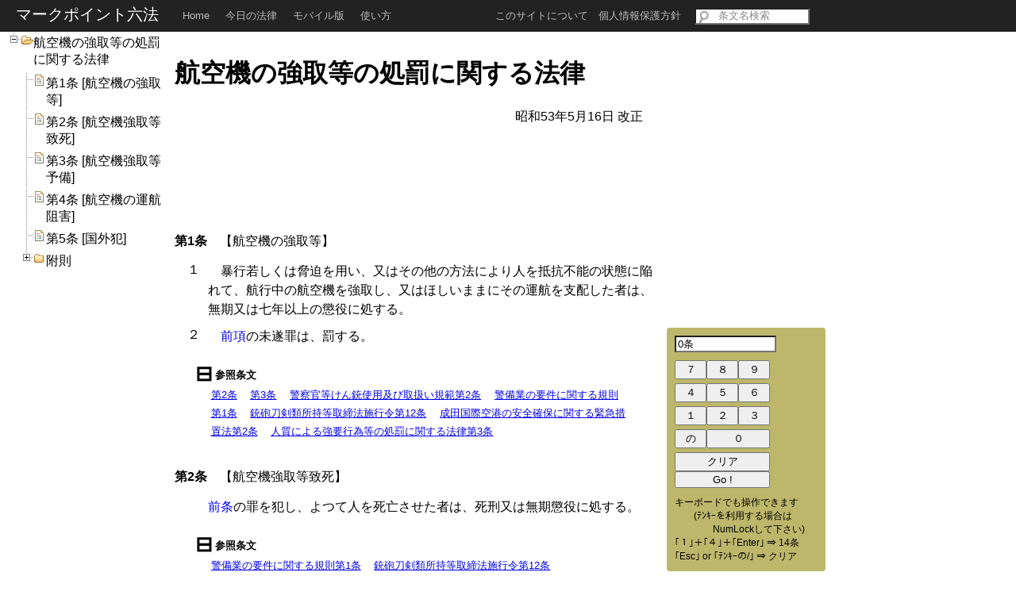

--- FILE ---
content_type: text/html; charset=UTF-8
request_url: http://roppou.mark-point.jp/%E6%9D%A1%E6%96%87/%E8%88%AA%E7%A9%BA%E6%A9%9F%E3%81%AE%E5%BC%B7%E5%8F%96%E7%AD%89%E3%81%AE%E5%87%A6%E7%BD%B0%E3%81%AB%E9%96%A2%E3%81%99%E3%82%8B%E6%B3%95%E5%BE%8B.html
body_size: 15177
content:
<!DOCTYPE html PUBLIC "-//W3C//DTD XHTML 1.1//EN" "http://www.w3.org/TR/xhtml11/DTD/xhtml11.dtd">
<html xmlns="http://www.w3.org/1999/xhtml" xml:lang="ja" >
<head>
	<meta http-equiv="content-type" content="text/html; charset=utf-8">
	<meta name="keyword" content="条文,航空機の強取等の処罰に関する法律">
	<meta name="description" content="航空機の強取等の処罰に関する法律の条文を掲載しています。">
	<link rel="stylesheet" href="/site1/lib/jquery.treeview.css" />
	<link rel="stylesheet" type="text/css" href="/site1/law/fox/jb.css">
	<script type="text/javascript" src="http://ajax.googleapis.com/ajax/libs/jquery/1.5/jquery.min.js"></script>
	<script type="text/javascript" src="http://ajax.googleapis.com/ajax/libs/jqueryui/1.8/jquery-ui.min.js"></script>
	<script type="text/javascript" src="/site1/lib/jquery.easing.1.3.js"></script>
	<script type="text/javascript" src="/site1/lib/jquery.treeview.js"></script>
	
	<script type="text/javascript" src="/site1/law/fox/jb_s.js"></script>
	<script type="text/javascript" src="/site1/lib/google-analytics.js"></script>

	<title>航空機の強取等の処罰に関する法律</title>
</head>
<body>
		<div class="topbar">
			<div class="topbar-inner">
				<div class="container-fluid">
					<form target="another_window" method="get" action="/cgi-bin/search.cgi">
						<a class="brand" href="/">マークポイント六法</a>

						<ul class="nav">
							<li  ><a href="/">Home</a></li>
							<li  ><a href="/条文/全国新幹線鉄道整備法.html">今日の法律</a></li>
							<li  ><a href="/モバイル条文/">モバイル版</a></li>
							<li  ><a href="/howto.html">使い方</a></li>
						</ul>
						<p class="pull-right">
							<a href="/about.html">このサイトについて</a><a href="/privacy.html">　個人情報保護方針　</a>
								<input type="text" size="16" name="sw" id="sw" class="medium" value='条文名検索'>
								<input type="hidden" name="name" value='search'>
						</p>
					</form>

				</div>
			</div>
		</div>


<div id='container'>
<div id='side1'>

	<div id='control-1'>
		<div id="index">
			<ul id='tv' class='filetree'>
				<li><span class='folder'>航空機の強取等の処罰に関する法律</span>
					<ul>

<li class="count"><span class="file" name="第1条">第1条 [航空機の強取等]</span></li><li class="count"><span class="file" name="第2条">第2条 [航空機強取等致死]</span></li><li class="count"><span class="file" name="第3条">第3条 [航空機強取等予備]</span></li><li class="count"><span class="file" name="第4条">第4条 [航空機の運航阻害]</span></li><li class="count"><span class="file" name="第5条">第5条 [国外犯]</span></li><!--附則--><li class="closed expandable"><div class="hitarea closed-hitarea expandable-hitarea"></div><span class="folder">附則</span><ul style="display: none;"><li><span name="附則" class="file">附則　</span></li><li><span name="附則昭和52年11月29日" class="file">附則　昭和52年11月29日</span></li><li><span name="附則昭和53年5月16日" class="file">附則　昭和53年5月16日</span></li></ul></li><!--附則-->
					</ul>
				</li>
			</ul>


		</div>
	</div><!-end control->
</div><!-end side1->
<div id='main'>
	<div id='title'>
		<h1>航空機の強取等の処罰に関する法律</h1>
		<div id='update'>昭和53年5月16日 改正</div>
		<div class='clf'></div>
	</div>

<div class="jb">  <a name="第1条" id="第1条"></a>  <div class="jnum">第1条</div>  <div class="title">【航空機の強取等】</div>  <div class="clf"></div>  <div class="kou">    <a name="第1条第1項" id="第1条第1項"></a>    <div class="kou_num">１</div>    <div class="kou_i">暴行若しくは脅迫を用い、又はその他の方法により人を抵抗不能の状態に陥れて、航行中の航空機を強取し、又はほしいままにその運航を支配した者は、無期又は七年以上の懲役に処する。</div>    <div class="clf"></div>  </div><!--第1条第1項--><!-- １ -->  <div class="kou">    <a name="第1条第2項" id="第1条第2項"></a>    <div class="kou_num">２</div>    <div class="kou_i"><a class="al" href="#第1条第1項">前項</a>の未遂罪は、罰する。</div>    <div class="clf"></div>  </div><!--第1条第2項--><!-- ２ -->  <div class="reference">    <div class="reference_i">      <div class="reference_header">        <div class="reference_header_click">⊟</div>        <div class="reference_header_text">参照条文</div>        <div class="clf"></div>      </div>      <div class="reference_content">        <span class="reference_link">          <a class="arl" href="#第2条">第2条</a>        </span>        <span class="reference_link">          <a class="arl" href="#第3条">第3条</a>        </span>        <span class="reference_link">          <a class="arr" href="警察官等けん銃使用及び取扱い規範.html#第2条">警察官等けん銃使用及び取扱い規範第2条</a>        </span>        <span class="reference_link">          <a class="arr" href="警備業の要件に関する規則.html#第1条">警備業の要件に関する規則第1条</a>        </span>        <span class="reference_link">          <a class="arr" href="銃砲刀剣類所持等取締法施行令.html#第12条">銃砲刀剣類所持等取締法施行令第12条</a>        </span>        <span class="reference_link">          <a class="arr" href="成田国際空港の安全確保に関する緊急措置法.html#第2条">成田国際空港の安全確保に関する緊急措置法第2条</a>        </span>        <span class="reference_link">          <a class="arr" href="人質による強要行為等の処罰に関する法律.html#第3条">人質による強要行為等の処罰に関する法律第3条</a>        </span>        <div class="clf"></div>      </div>    </div>  </div></div><div class="jb">  <a name="第2条" id="第2条"></a>  <div class="jnum">第2条</div>  <div class="title">【航空機強取等致死】</div>  <div class="clf"></div>  <div class="kou">    <a name="第2条" id="第2条"></a>    <div class="kou_num"></div>    <div class="kou_i"><a class="al" href="#第1条">前条</a>の罪を犯し、よつて人を死亡させた者は、死刑又は無期懲役に処する。</div>    <div class="clf"></div>  </div><!--第2条--><!-- １ -->  <div class="reference">    <div class="reference_i">      <div class="reference_header">        <div class="reference_header_click">⊟</div>        <div class="reference_header_text">参照条文</div>        <div class="clf"></div>      </div>      <div class="reference_content">        <span class="reference_link">          <a class="arr" href="警備業の要件に関する規則.html#第1条">警備業の要件に関する規則第1条</a>        </span>        <span class="reference_link">          <a class="arr" href="銃砲刀剣類所持等取締法施行令.html#第12条">銃砲刀剣類所持等取締法施行令第12条</a>        </span>        <div class="clf"></div>      </div>    </div>  </div></div><div class="jb">  <a name="第3条" id="第3条"></a>  <div class="jnum">第3条</div>  <div class="title">【航空機強取等予備】</div>  <div class="clf"></div>  <div class="kou">    <a name="第3条" id="第3条"></a>    <div class="kou_num"></div>    <div class="kou_i"><a class="al" href="#第1条第1項">第1条第1項</a>の罪を犯す目的で、その予備をした者は、三年以下の懲役に処する。ただし、実行に着手する前に自首した者は、その刑を減軽し、又は免除する。</div>    <div class="clf"></div>  </div><!--第3条--><!-- １ --></div><div class="jb">  <a name="第4条" id="第4条"></a>  <div class="jnum">第4条</div>  <div class="title">【航空機の運航阻害】</div>  <div class="clf"></div>  <div class="kou">    <a name="第4条" id="第4条"></a>    <div class="kou_num"></div>    <div class="kou_i">偽計又は威力を用いて、航行中の航空機の針路を変更させ、その他その正常な運航を阻害した者は、一年以上十年以下の懲役に処する。</div>    <div class="clf"></div>  </div><!--第4条--><!-- １ -->  <div class="reference">    <div class="reference_i">      <div class="reference_header">        <div class="reference_header_click">⊟</div>        <div class="reference_header_text">参照条文</div>        <div class="clf"></div>      </div>      <div class="reference_content">        <span class="reference_link">          <a class="arr" href="銃砲刀剣類所持等取締法施行令.html#第12条">銃砲刀剣類所持等取締法施行令第12条</a>        </span>        <div class="clf"></div>      </div>    </div>  </div></div><div class="jb">  <a name="第5条" id="第5条"></a>  <div class="jnum">第5条</div>  <div class="title">【国外犯】</div>  <div class="clf"></div>  <div class="kou">    <a name="第5条" id="第5条"></a>    <div class="kou_num"></div>    <div class="kou_i">前四条の罪は、<a class="alo" href="刑法.html#第2条">刑法第2条</a>の例に従う。</div>    <div class="clf"></div>  </div><!--第5条--><!-- １ --></div>
	<div id='content_before'>
	</div>

<div class="jb"><a name="附則"></a><div class="jnum">附則</div><div class="title"></div><div class="clf"></div><div class="fjou"><div class="fjou_num"></div><div class="fjou_title"></div><div class="clf"></div><div class="fjou_i"><div class="fkou"><a name="附則第9999条第1項"></a><div class="fkou_num">１</div><div class="fkou_i">この法律は、公布の日から起算して二十日を経過した日から施行する。</div><div class="clf"></div></div><!--附則第9999条第1項--><div class="fkou"><a name="附則第9999条第2項"></a><div class="fkou_num">２</div><div class="fkou_i">第三条ただし書の規定は、この法律の施行後に自首した者がその施行前にした行為についても、適用する。</div><div class="clf"></div></div><!--附則第9999条第2項--></div><!--fjou_i--></div><!--附則第9999条--></div><div class="jb"><a name="附則昭和52年11月29日"></a><div class="jnum">附則</div><div class="title">昭和52年11月29日</div><div class="clf"></div><div class="fjou"><div class="fjou_num"></div><div class="fjou_title"></div><div class="clf"></div><div class="fjou_i"><div class="fnopfx"><a name="附則昭和52年11月29日第9999条"></a><div class="fnopfx_num"></div><div class="fnopfx_i">この法律は、公布の日から起算して二十日を経過した日から施行する。</div><div class="clf"></div></div><!--附則昭和52年11月29日第9999条--></div><!--fjou_i--></div><!--附則昭和52年11月29日第9999条--></div><div class="jb"><a name="附則昭和53年5月16日"></a><div class="jnum">附則</div><div class="title">昭和53年5月16日</div><div class="clf"></div><div class="fjou"><div class="fjou_num"></div><div class="fjou_title">（施行期日）</div><div class="clf"></div><div class="fjou_i"><div class="fkou"><a name="附則昭和53年5月16日第9999条"></a><div class="fkou_num"></div><div class="fkou_i">この法律は、公布の日から起算して二十日を経過した日から施行する。</div><div class="clf"></div></div><!--附則昭和53年5月16日第9999条--></div><!--fjou_i--></div><!--附則昭和53年5月16日第9999条--></div>

	<div id='ad_margin_bottom'>
	</div>
	<div id='ad_jb_wp'>
	</div>
	<div id='ad_jb'>
							
<script type="text/javascript"><!--
google_ad_client = "ca-pub-5406708300333025";
/* wide_green */
google_ad_slot = "2154303645";
google_ad_width = 468;
google_ad_height = 60;
//-->
</script>
<script type="text/javascript"
src="http://pagead2.googlesyndication.com/pagead/show_ads.js">
</script>

						</div>
	<div id='ad_jb_i'>
							
<script type="text/javascript"><!--
google_ad_client = "ca-pub-5406708300333025";
/* wide_white */
google_ad_slot = "0368379668";
google_ad_width = 468;
google_ad_height = 60;
//-->
</script>
<script type="text/javascript"
src="http://pagead2.googlesyndication.com/pagead/show_ads.js">
</script>

						</div>


</div><!-end main->
<div id='side2'>
	<div id="ad_side2">

							
<script type="text/javascript"><!--
google_ad_client = "ca-pub-5406708300333025";
/* square_white */
google_ad_slot = "0794029705";
google_ad_width = 200;
google_ad_height = 200;
//-->
</script>
<script type="text/javascript"
src="http://pagead2.googlesyndication.com/pagead/show_ads.js">
</script>
					

	</div>
	<div id='control-2'>
		<div id='numpad'>
			<form name="numpad">
				<div id='numpad_inner'>
					<div class='numpad_row'>
						<div id='key_buf'><input id='kbf' type="text" size="15" name="myLine" value="0条"></div>
						<div class='clf'></div>
					</div>
					<div class='numpad_row'>
						<div class='numpad_button'><input class='numpad_button' type="button" value=" ７ " name='7'></div>
						<div class='numpad_button'><input class='numpad_button' type="button" value=" ８ " name='8'></div>
						<div class='numpad_button'><input class='numpad_button' type="button" value=" ９ " name='9'></div>
						<div class='clf'></div>
					</div>
					<div class='numpad_row'>
						<div class='numpad_button'><input class='numpad_button' type="button" value=" ４ " name='4'></div>
						<div class='numpad_button'><input class='numpad_button' type="button" value=" ５ " name='5'></div>
						<div class='numpad_button'><input class='numpad_button' type="button" value=" ６ " name='6'></div>
						<div class='clf'></div>
					</div>
					<div class='numpad_row'>
						<div class='numpad_button'><input class='numpad_button' type="button" value=" １ " name='1'></div>
						<div class='numpad_button'><input class='numpad_button' type="button" value=" ２ " name='2'></div>
						<div class='numpad_button'><input class='numpad_button' type="button" value=" ３ " name='3'></div>
						<div class='clf'></div>
					</div>
					<div class='numpad_row'>
						<div class='numpad_button'><input class='numpad_button' type="button" value="の" name='_'></div>
						<div class='numpad_button'><input class='numpad_button_0' type="button" value="０" name='0'></div>
						<div class='clf'></div>
					</div>
					<div class='numpad_row'>
						<div id='numpad_button_clear'><input id='nbc' type="button" value="クリア" ></div>
						<div class='clf'></div>
					</div>
					<div class='numpad_row'>
						<div id='numpad_button_go'><input id='nbg' type="button" value="Go !" ></div>
						<div class='clf'></div>
					</div>
					<div class='clf'></div>
				</div>
			</form>
			<div id='numpad_howto'>
				<p>キーボードでも操作できます</p>
				<p>　　(ﾃﾝｷｰを利用する場合は</p>
				<p>　　　　NumLockして下さい)</p>
				<p>｢１｣＋｢４｣＋｢Enter｣ ⇒ 14条</p>
				<p>｢Esc｣ or ｢ﾃﾝｷｰの/｣  ⇒ クリア</p>
			</div>
		</div>
	</div><!-end control-2->
</div><!-end side2->
<div class='clf'></div>
</div><!-end container->












</body>
</html>


--- FILE ---
content_type: text/html; charset=utf-8
request_url: https://www.google.com/recaptcha/api2/aframe
body_size: 267
content:
<!DOCTYPE HTML><html><head><meta http-equiv="content-type" content="text/html; charset=UTF-8"></head><body><script nonce="gEUlM2yvT2CPY-d3U8SeXw">/** Anti-fraud and anti-abuse applications only. See google.com/recaptcha */ try{var clients={'sodar':'https://pagead2.googlesyndication.com/pagead/sodar?'};window.addEventListener("message",function(a){try{if(a.source===window.parent){var b=JSON.parse(a.data);var c=clients[b['id']];if(c){var d=document.createElement('img');d.src=c+b['params']+'&rc='+(localStorage.getItem("rc::a")?sessionStorage.getItem("rc::b"):"");window.document.body.appendChild(d);sessionStorage.setItem("rc::e",parseInt(sessionStorage.getItem("rc::e")||0)+1);localStorage.setItem("rc::h",'1765550579642');}}}catch(b){}});window.parent.postMessage("_grecaptcha_ready", "*");}catch(b){}</script></body></html>

--- FILE ---
content_type: text/css
request_url: http://roppou.mark-point.jp/site1/law/fox/jb.css
body_size: 7460
content:
@charset "utf-8";

body{
	margin:0;padding:0;
	font-family:"ＭＳＰゴシック",sans-serif;
}



div.topbar {
	color:#404040;
	font-family:"Helvetica Neue",Helvetica,Arial,sans-serif;
	font-size:13px;
	font-weight:normal;
	line-height:18px;
	
	height:40px;
	left:0;
	overflow:visible;
	position:fixed;
	right:0;
	top:0;
	z-index:10000;
}

.topbar-inner, .topbar .fill {
	height:40px;
	-moz-box-shadow:0 1px 3px rgba(0, 0, 0, 0.25), 0 -1px 0 rgba(0, 0, 0, 0.1) inset;
	background-color:#222222;
	background-image:-moz-linear-gradient(center top , #333333, #222222);
	background-repeat:repeat-x;
}

.container-fluid {
	min-width:1150px;
	padding-left:20px;
	padding-right:20px;
	position:relative;
}

.topbar a {
	color:#BFBFBF;
	text-shadow:0 -1px 0 rgba(0, 0, 0, 0.25);
	text-decoration:none;
}

.topbar h3 a, .topbar .brand {
	color:#FFFFFF;
	display:block;
	float:left;
	font-size:20px;
	font-weight:200;
	line-height:1;
	margin-left:-20px;
	padding:8px 20px 12px;
}

.topbar h3 a:hover, .topbar .brand:hover{
	text-decoration:underline;
}



ul.nav{
	border:0 none;
	margin:0;
	list-style:disc outside none;
}
ul.nav li{
	float:left;
	display:block;
	border:0 none;
	margin:0;
	list-style:disc outside none;
}

.topbar div > ul a, .nav a {
	display:block;
	float:none;
	line-height:19px;
	padding:10px 10px 11px;
}

.topbar div > ul .active > a {
	background-color:rgba(0, 0, 0, 0.5);
}


.topbar div > ul a:hover {
	color:#FFF;
}

.topbar p {
	line-height:40px;
	margin:0;
}
.pull-right {
	float:right;
}

.topbar p a:hover{
	color:#FFF;
	text-decoration:underline;
	
}

div#container{width:1150px;}
div#side1{position:fixed;top:0;left:10px;margin:0 0 0 0;width:200px;background-color:#666;}
div#side2{position:fixed;top:0;left:840px;margin:0 0 0 0;width:200px;}
div#main{ position: absolute;top:0;left:210px;margin:0 0 0 0;width:630px;padding:0 0 600px 0;}


div#loading{ position: absolute;top:300px;left:120px;width:400px;padding:20px 0 20px 20px;background-color:#A00;font-weight:bold;-moz-border-radius: 10px; -webkit-border-radius: 10px; border-radius: 10px; z-index:99999;}
div#loading_info{ margin:20px 0 0 40px;}
/*div#loading{ float:left;margin:200px 0 0 30px;width:630px;padding:0 0 600px 0;}*/

div#title{ margin:50px 0 10px 10px;}
h1{float:left;width:100%;}
div#update{ float:right;margin:0 30px 0 0;}

div#ad_jb_i_wp{margin:30px 0 0 0;width:560px;height:80px;}
div#ad_jb_i{position:absolute;left:80px;width:468px;height:60px;background-color:#FFF;z-index:9999;}
div#ad_jb_i_dummy{width:468px;height:60px;background-color:#3399CC;}
div#ad_margin_bottom{width:10px;height:500px;}
div#ad_jb_wp{width:560px;height:120px;}
div#ad_jb{position:absolute;left:80px;width:468px;height:60px;background-color:#A8FFAB;z-index:9000;}
div#ad_jb_dummy{width:468px;height:60px;background-color:#3399CC;}


div.hen{font-weight:bold;margin:30px 0 0 0;}
div.hen_num{ float:left;}
div.hen_i{ float:left;margin:0 0 0 1em;}

div.shou{font-weight:bold;margin:30px 0 0 5px;}
div.shou_num{ float:left;}
div.shou_i{ float:left;margin:0 0 0 1em;}

div.setsu{font-weight:bold;margin:30px 0 0 10px;}
div.setsu_num{ float:left;}
div.setsu_i{ float:left;margin:0 0 0 1em;}

div.kan{font-weight:bold;margin:30px 0 0 15px;}
div.kan_num{ float:left;}
div.kan_i{ float:left;margin:0 0 0 1em;}

div.moku{font-weight:bold;margin:30px 0 0 15px;}
div.moku_num{ float:left;}
div.moku_i{ float:left;margin:0 0 0 1em;}



div.jb{margin:1em 0 0 0; padding:10px 0 10px 10px;-moz-border-radius: 10px; -webkit-border-radius: 10px; border-radius: 10px; }
div.jnum{ float:left;font-weight:bold;}
div.title{ float:left;margin:0 0 5px 1em;}

div.kou{ margin:10px 0 0 1em;}
div.kou_num{ float:left;}
div.kou_i{ float:left;width:560px; margin:0 0 0 10px; padding:0 0 0 0;line-height: 150%;text-indent:1em;}

div.gou{ margin:15px 0 5px 0}
div.gou_num{ float:left;}
div.gou_i{ float:left;width:520px; margin:0 0 0 0;}

div.iroha{ margin:5px 0 5px 0}
div.iroha_num{ float:left;}
div.iroha_i{ float:left;width:480px; margin:0 0 0 0;}

div.blsj{ margin:5px 0 5px 0}
div.blsj_num{ float:left;}
div.blsj_i{ float:left;width:420px; margin:0 0 0 0;}

div.blrsj{ margin:15px 0 5px 0}
div.blrsj_num{ float:left;}
div.blrsj_i{ float:left;width:380px; margin:0 0 0 0;}

div.reference{ margin:20px 0 0 1em; font-size: 0.8em;}
div.reference_i{ margin:10px 50px 0 1em;}
div.reference_header{ margin:0 0 0 0; font-weight:bold;}
div.reference_header_click{ float:left; margin:0 0 0 0;  font-size: 2em;}
div.reference_header_text{ float:left; margin:9px 0 0 3px; }
div.reference_content{ margin:0 0 0 20px; text-indent: 0em;}
div.reference_content_hide{ visibility:hidden;}
span.reference_link{ margin:0 1em 5px 0; line-height: 1.8em; }

div.link_law{ margin:10px 0 0 1em;}


div.fjou{ margin:10px 0 0 1em;font-size:13px;}
div.fjou_num{ float:left;font-size:13px;}
div.fjou_title{ float:left;font-size:13px;}
div.fjou_i{margin:0 0 0 1em;font-size:13px;}

div.fkou{ margin:10px 0 0 1em;font-size:13px;}
div.fkou_num{ float:left;font-size:13px;}
div.fkou_title{ float:left;font-size:13px;}
div.fkou_i{margin:0 0 0 1em;font-size:13px;}

table.c_table{
	margin:1em 0 0 0;
	background-color:#ffc;
	border-top:1px solid #999;
	border-left:1px solid #999;
	border-collapse:collapse;
	empty-cells:show;
	font-size:13px;
}
table.c_table th{
	border-right:1px solid #999;
	border-bottom:1px solid #999;
	padding:0.3em 1em;
}
table.c_table td{
	border-right:1px solid #999;
	border-bottom:1px solid #999;
	padding:0.3em 1em;

}

table.b_table{
	margin:1em 0 1em 2em;
	background-color:#ffc;
	border-top:1px solid #999;
	border-left:1px solid #999;
	border-collapse:collapse;
	empty-cells:show;
	font-size:13px;
}
table.b_table th{
	border-right:1px solid #999;
	border-bottom:1px solid #999;
	padding:0.3em 1em;
}
table.b_table td{
	border-right:1px solid #999;
	border-bottom:1px solid #999;
	padding:0.3em 1em;

}


div#control-1{overflow:auto;margin:40px 0 0 0; background-color:#FFF;}



	
div#ad_side2{margin:60px 0 0 0;padding:50px 0 0 0;}
div.ad_dummy_square,div.ad_dummy_long{
	margin:0;padding:0;
	-webkit-border-radius: 4px;-moz-border-radius: 4px; border-radius: 4px;
	background-color:#3399CC;
}

div.ad_dummy_square{width:200px;height:200px;}
div.ad_dummy_long{width:160px;height:600px;}

div#control-2{margin:20px 0 0 0; }
div#numpad{
	margin:0 0 0 0;padding:10px 10px 10px 10px;
	-webkit-border-radius: 4px;-moz-border-radius: 4px; border-radius: 4px;
	background-color:#BDB76B;
}
div#key_buf{float:left;margin:0 0 10px 0;background-color:#666;}
input#kbf{width:120px;}
div.numpad_row{width:180px;}
div.numpad_button{float:left;margin:0 0 5px 0;}
input.numpad_button{width:40px;}
input.numpad_button_0{width:80px;}
div#numpad_button_clear{float:left;}
input#nbc{width:120px;}
input#nbg{width:120px;}
div#numpad_howto{margin:10px 0 0 0;}
div#numpad_howto p{margin:0 0 0 0;font-size:12px;}





a.al{text-decoration: none; }
a.alj{text-decoration: none; }
a.ah{text-decoration: none; }
a.alo{text-decoration: none; }
a.ar{text-decoration: none; }

div.tool_tip { display: none; position: absolute; padding: 10px; left: 5px; font-size: 0.8em; background-color: white; border: 1px solid #a6c9e2; -moz-border-radius: 10px; -webkit-border-radius: 10px; border-radius: 10px; z-index: 9500; }
span.tool_tip_highlight{color:red}
div.phn{ float:left;margin: 0 0 0 0;font-weight:bold;}
div.pcl{ float:left;margin: 10px 0 0 10px;color:blue;}


div.clf { 
	clear:both;
	height:0;
	font-size: 1px;
	line-height: 0px;
}




--- FILE ---
content_type: application/javascript
request_url: http://roppou.mark-point.jp/site1/law/fox/jb_s.js
body_size: 7390
content:
var url;var g_hname;var g_obj_highlight;var jb_load=100;var jb_last=0;var jn_last=0;function an_to_n(a){if(!a)return 0;if(a.search(/(\d+)((\_\d*)*)/)!=-1){var b=new Number(RegExp.$1);return b}else{return 0}}function an_to_jstr(a){if(!a)return'0条';var b=a;if(a.search(/(\d+)((\_\d*)*)/)!=-1){var c=new String(RegExp.$1);var d=new String(RegExp.$2);b=c+'条'+d;b=b.replace(/\_/g,'の')}return b}function jstr_to_an(a){if(a.search(/^(\d|の|条)+$/)<0){return''}a=a.replace(/の/g,'_');a=a.replace(/条/g,'');if(a=='0'){return''}return a}function adjust_ad(){var a=$("div#ad_jb_wp").position().top;$("div#ad_jb").css("top",a+50+'px')}function move_ad_tt(){var a=$("div.tool_tip").position().top+$('div.tool_tip').height()-$("div#ad_jb_i").height();var b=$("div.tool_tip").position().left+80;$("div#ad_jb_i").css("top",a+'px');$("div#ad_jb_i").css("left",b+'px')}function move_ad_top(){$("div#ad_jb_i").css("top",$('div#ad_jb_i_wp').position().top+50+'px');$("div#ad_jb_i").css("left",$('div#ad_jb_i_wp').position().left+60+'px')}function show_jb(a){var b="a[name='"+a+"']:first";var c=$(b).closest('div');if(c.length){close_tt();var d=c.position().top;d-=200;if(d<0)d=0;if(a=='1')d=0;var e=1200;$('html,body').animate({scrollTop:d},{duration:e,easing:"easeOutExpo"});$("div.jb").css("background-color",'#FFF');c.css("background-color",'#A8FFAB');$("div#ad_jb_wp").css("background-color",'#A8FFAB');c.append($("div#ad_jb_wp"));adjust_ad()}else{alert('条文がありません - '+an_to_jstr(a))}}function push_num(a){var b=$("input#kbf").val();var c=jstr_to_an(b);var d=c+a;var e=an_to_jstr(d);var f=an_to_n(d);var g=$("li.count:last span").attr('name');var h=an_to_n(g);if(f>h){clear_jb();alert('条文がありません - '+e)}else if(f*10>h){$("input#kbf").css("background-color",'#FDDFDE');$("input#kbf").val(e)}else{$("input#kbf").css("background-color",'#FFF');$("input#kbf").val(e)}}function go_jb(){var a=$("input#kbf").val();show_jb('第'+a);clear_jb()}function clear_jb(){$("input#kbf").val('0条');$("input#kbf").css("background-color",'#FFF')}function close_tt(){move_ad_top();$("div.tool_tip").remove()}function show_tt(e,a,b,c,d){var f=-10;var g=20;a=decodeURI(a);var h='';if(a!=g_hname){h='<div class="phn">'+a+'</div>'}h+='<div class="pcl">[閉じる]</div>';h+="<div class='clf'></div>";h+=c;var i=$('<div class="tool_tip">'+h+'</div>');$('div.reference',i).remove();$(e.target).parent().append(i);if($(e.target).parent().attr('class').search('reference')!=-1){$('div.tool_tip').css("font-size","1em")}if(d=='j'){$('a',$('div.tool_tip')).each(function(){if($(this).attr('name')==b){if(b.search(/(項|号)/)!=-1){$(this).parent().css("font-weight","bold")}}$(this).replaceWith($(this).text())})}else{var j=$(e.target).parent();while(j.attr('class')!='jb'){j=j.parent()}var k=$('a:first',j).attr('name');$('a',$('div.tool_tip')).each(function(){if($(this).attr('href')&&(d=='arl'&&$(this).attr('href').search('#'+k)==0||d=='arr'&&$(this).attr('href').search(g_hname+'.html#'+k)==0)){$(this).css("color","#F00");$(this).replaceWith('<span class="tool_tip_highlight" >'+$(this).text()+'</div>')}else{$(this).replaceWith($(this).text())}})}$.easing.def="linear";$('div.tool_tip').width($('div.jb').width());var l=0;var m=(e.pageY+g-l);var n=(e.pageX+f);if(n+$('div.tool_tip').width()>$('#main').width()){n=e.pageX-$('div.tool_tip').width();if(n<20){n=20}}var o=$('html, body').scrollTop();var p=(m<o)?m+$('html, body').scrollTop():m;$('div.tool_tip').css("top",p+"px").css("left",n+"px").fadeIn("slow");$('div.tool_tip').css("height",$('div.tool_tip').height()+120+'px');move_ad_tt()}function cb_load(a){if(window.navigator.userAgent.search('bot')!=-1){return}$("div#content_before").before(a);jb_load+=100;if(jb_last>jb_load-100){$('div#loading_info').text((Math.floor((jb_load-100)/jb_last*10)*10)+'％読み込みました');timer_id=setTimeout(load_files,1000)}else{$('div#loading').remove()}}function load_files(){var d='/内容/'+g_hname+'/100/'+jb_load+'.html';d=encodeURI(d);$.ajax({url:d,success:function(a){cb_load(a)},error:function(a,b,c){$('div#loading').remove()}})}function init_s(){url=decodeURI(document.URL);if(url.search(/\/([^\/]+)\.html/)!=-1){g_hname=new String(RegExp.$1)}var l='/内容/'+g_hname+'.html';l=encodeURI(l);$("#tv").treeview({toggle:function(){}});$('#control-1').height($(window).height()-50);$("span.file").hover(function(){$(this).css("color",'#F00')},function(){$(this).css("color",'#000')});$("span.file").click(function(){var a=$(this).attr("name");show_jb(a)});$(document).keydown(function(e){var a;if(e.keyCode>=96&&e.keyCode<=105){a=e.keyCode-96}else if(e.keyCode>=48&&e.keyCode<=57){a=e.keyCode-48}else if(e.keyCode==13){if($('input#sw').attr('value')=='　　条文名検索'){go_jb();return false}else{return}}else if(e.keyCode==27||e.keyCode==111){clear_jb();return false}else if(e.keyCode==189||e.keyCode==109){a='_'}else{return}push_num(new String(a))});clear_jb();$('#control-2').css('margin-top',$(window).height()-60-$('#ad_side2').outerHeight()-$('#control-2').height()+'px');$("input.numpad_button,input.numpad_button_0").click(function(){var a=$(this).attr("name");push_num(a)});$("input#nbc").click(function(){clear_jb()});$("input#nbg").click(function(){go_jb()});$('div#loading_info').text('100条まで読み込みました');jb_last=$("span.folder, span.file").size()-1;$("a.al, a.alj, a.alo, a.ah, a.arl, a.arr").live('mouseenter',function(e){$('div.tool_tip').remove();if(e.target.tagName!='A'&&e.target.tagName!='SPAN')return;var b=e.target;var c='';var d='';var f=b.href;if(f.search(/([^\/]+)\.html*#(.+)/)!=-1){c=new String(RegExp.$1);d=new String(RegExp.$2)}else if(f.search(/([^\/]+)\.html/)!=-1){return c=new String(RegExp.$1);d='top'}else if(f.search(/^#(.+)/)!=-1){d=new String(RegExp.$1)}if(c.search(/\%/)!=1){c=decodeURI(c)}if(d.search(/\%/)!=1){d=decodeURI(d)}var g=(d.search(/^((第\d+(編|章|節|款|目|条)(の\d+)*)+)/)!=-1)?new String(RegExp.$1):d;var h=$(e.target).parent();while(h.attr('class')!='jb'){h=h.parent()}var i=$('a:first',h).attr('name');if(i==g&&(c==''||c==g_hname)){$('a',h).each(function(){if($(this).attr('name')==d){$(this).parent().css("font-weight","bold");g_obj_highlight=$(this).parent()}})}else{var j='/内容/'+c+'/1/'+g+'.html';var k;switch($(e.target).attr('class')){case'arr':k='arr';break;case'arl':k='arl';break;default:k='j';break}j=encodeURI(j);$.ajax({type:"GET",dataType:"html",url:j,success:function(a){show_tt(e,c,d,a,k)},error:function(a){}})}}).live('mouseleave',function(){if(g_obj_highlight){g_obj_highlight.css("font-weight","normal")}});$('div.pcl').live('click',function(){close_tt()}).live('mouseenter',function(){close_tt()});if($(window).width()<1240){$('p.pull-right').css('margin-right',1200-$(window).width()+'px')}else{var m=$('div#side2').position().left+$('div#side2').width();var n=$('body').width();var o=(n>m)?n-m:m-n;$('p.pull-right').css('margin-right',o+'px')}$('input#sw').css('background-image','url(/img/search.png)');$('input#sw').css('background-repeat','no-repeat');$('input#sw').attr('value','　　条文名検索');$('input#sw').css('color','#888');$("input#sw").click(function(){$('input#sw').css('background-image','');$('input#sw').attr('value','');$('input#sw').css('color','#000')});adjust_ad();$('div#title div.clf').after("<div id='ad_jb_i_wp'></div>");move_ad_top();cb_load('')}jQuery(document).ready(function($){init_s()});